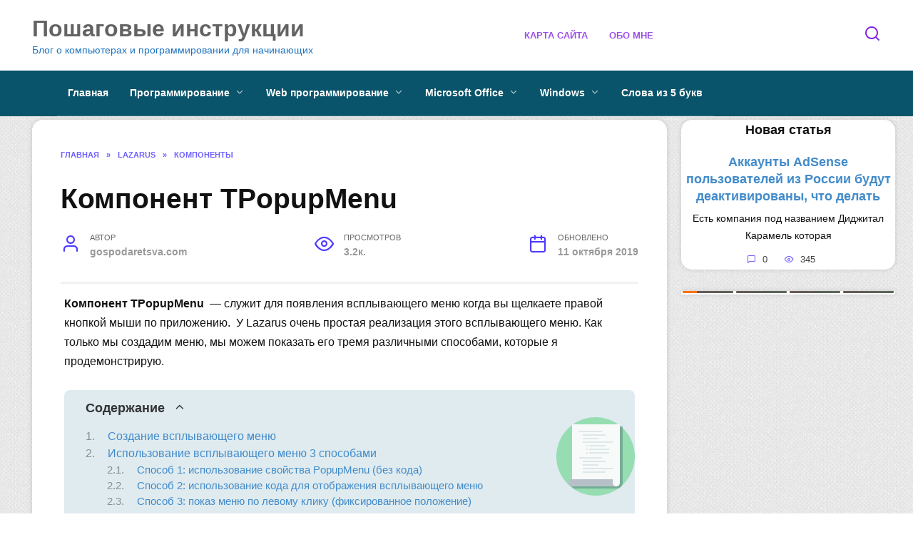

--- FILE ---
content_type: application/javascript; charset=utf-8
request_url: https://gospodaretsva.com/wp-content/cache/min/1/static/ads-async.js?ver=1739544068
body_size: 33
content:
(function(){var script=document.createElement('script');script.src='https://r.mradx.net/img/CF/D4E54B.js';document.getElementsByTagName('head')[0].appendChild(script)})()

--- FILE ---
content_type: application/javascript
request_url: https://ads.digitalcaramel.com/js/gospodaretsva.com.js?ts=1766923350087
body_size: 31434
content:
const _0x1f60a9=_0x586f;function _0x155f(){const _0x1c0c56=['55578','16935','adfox_165338254818762433','1048899','1224852','4781','32429','7088','href','16933','7090','log','head','alfasense','adfox_165338244011155129','createElement','4782','3931672','adfox_170617913917092745','66_240x400_1_alfadart','42973','link','.dc-banner','hybrid','active','1536131','66_336x280_alfadart','adfox_165294597404889104','40672','24618','16709','16975','66_320x100_alfadart','betweenDigital','40669','16EZdStL','24459','1260629','677561','BDsKH','956000','querySelector','4619445','1056255','passed','4428804','1056262','7110','addEventListener','20043','2488425','1056273','671806','1223581','lRuDG','mytarget','1224311','adfox_1666947186517683','adfox_16721204582007685','roxot','adfox_160102261669456135','7920290','65b366d47bc72f3b30570987','sape','24458','667917','4193264VAMKrX','e0680ae5-abbe-4f19-b60e-414127b59cc8','1239687','762092','adfox_163333625707533436','25198','57:gospodaretsva.com_300x250_3_desk','refreshAdfox','66_970x90_alfadart','getElementsByTagName','20049','axGyX','4733943','24620','24009','4415276','30948','1056746','adfox_160102219080866548','4428806','1242294','3953967','667912','801639','adfox_163401913841533658','23971','956002','1242293','adfox_165338113635899446','807626','2302794','children','script','4619446','40671','801637','1142736','.dc-progress','src','1233420','adfox_165572658988112533','1224778','67594dab71a3e5933e86a920','1493945','adfox_16533825078842911','67594da971a3e5933e86a907','remove','4530002','950087','807628',':hover','length','stylesheet','23968','3931667','66_728x90_alfadart','animationend','17027','4619447','679834','32426','floor','4583789','1445725','adfox_160102250404118915','20045','826936','32430','buzzoola','23973','6332f3ba0988745abcfd2b5b','676870','32431','1233425','type','16934','lvydm','UdbGK','adfox_165338122788696553','1224780','a0485e03-aa77-4373-87de-a3416b71082b','3931668','adfox_160102247803297175','adfox_16318677637581890','3953966','classList','57:gospodaretsva.com_240x400_story_3','adfox_163333646092516131','1234382','57:gospodaretsva.com_catfish_FloorAd_320x100','40670','adfox_163333639514653846','4529900','astralab','950091','24462','762089','66_320x480_alfadart','iyXfj','6332f3d8a12a5c47a4b95784','6332f3c90988745abcfd2b5c','rel','63aac90e90e81404acce54c3','762090','getintent','4614643','762093','32427','16102','329bfb23-c082-4302-839d-da154ce01d66','1224779','826940','.dc-progress-container','1233424','801636','24461','matches','adriver','67594dae71a3e5933e86a952','https://ads.digitalcaramel.com/css/gospodaretsva.com.css','adfox_163333614954617364','667914','indexOf','add','23976','1223578','4530003','17026','9135630pybMah','57:gospodaretsva.com_300x250_2_desk','23977','3028745','adfox_163186775864047532','57:gospodaretsva.com_desk_728x90_2','1242282','2238137VXVlRA','adfox_163333620561165996','6332f3f40988745abcfd2b5e','30951','bidvol','20046','click','16706','4529902','18fOJqfm','164190CPkVkU','57:gospodaretsva.com_300x250_mob_3','67594dad71a3e5933e86a939','1223582','4783','996e69ae-8f8e-4618-b34c-360ef74f06f0','192kuRRqR','VEtIh','23969','20048','1130253qWHJRJ','3931666','adfox_163333632247053937','clientWidth','1178671','YaHeaderBiddingSettings','1224775','57:gospodaretsva.com_300x250_mob_1','16937','57:gospodaretsva.com_300x250_4_desk','1224968','957129','66_300x600_alfadart','16932','1672697','879633','676869','762087','1233417','1223584','1178668','adfox_160102269401224920','762094','676865','57:gospodaretsva.com_336x280_desk','24460','1056269','4424556','3931673','3953969','57:gospodaretsva.com_240x400_story_1','57:gospodaretsva.com_300x250_mob_2','1233418','uKIlc','4529905','appendChild','1224970','63aac76e24d1b4d138df0762','7086','769381','24463','3953961','667918','videonow','1223583','2599093COaiUw','map','50BsEEXb','957893','679832','text/css','adfoxCode','4778','4415278','1140115','08dbf382-7838-4d44-8d34-0174f66bfaa6','1224777','1223577','https://cdn.skcrtxr.com/roxot-wrapper/js/roxot-manager.js?pid=19e08d82-9ec3-4dda-b15f-01ab2c95e167','30949','mediasniper','679833','23974','350866iZYZzd','24011','16106','1242292','66_300x250_alfadart','63aac82490e81404acce54c2','4529901','1178670','otm','adfox_16721205430011558','3000','1178673','789788','from','67594da771a3e5933e86a8ee'];_0x155f=function(){return _0x1c0c56;};return _0x155f();}function _0x586f(_0x453954,_0x28d450){const _0x155fe0=_0x155f();return _0x586f=function(_0x586f7a,_0x147924){_0x586f7a=_0x586f7a-0x165;let _0x8dd95c=_0x155fe0[_0x586f7a];return _0x8dd95c;},_0x586f(_0x453954,_0x28d450);}(function(_0x4834c8,_0x2aaa88){const _0x1309eb=_0x586f,_0xe40a69=_0x4834c8();while(!![]){try{const _0x1c7e02=parseInt(_0x1309eb(0x23f))/0x1+parseInt(_0x1309eb(0x27e))/0x2*(-parseInt(_0x1309eb(0x234))/0x3)+-parseInt(_0x1309eb(0x1a4))/0x4+-parseInt(_0x1309eb(0x235))/0x5*(parseInt(_0x1309eb(0x23b))/0x6)+parseInt(_0x1309eb(0x26c))/0x7*(parseInt(_0x1309eb(0x185))/0x8)+parseInt(_0x1309eb(0x224))/0x9+parseInt(_0x1309eb(0x26e))/0xa*(parseInt(_0x1309eb(0x22b))/0xb);if(_0x1c7e02===_0x2aaa88)break;else _0xe40a69['push'](_0xe40a69['shift']());}catch(_0x1f9de2){_0xe40a69['push'](_0xe40a69['shift']());}}}(_0x155f,0xb7f76));var adfoxBiddersMap={'betweenDigital':_0x1f60a9(0x26f),'otm':_0x1f60a9(0x17b),'getintent':_0x1f60a9(0x165),'mytarget':'952961','adriver':'930088','bidvol':_0x1f60a9(0x1e3),'buzzoola':_0x1f60a9(0x24a),'sape':_0x1f60a9(0x24d),'hybrid':'1879759','alfasense':_0x1f60a9(0x1b5),'videonow':_0x1f60a9(0x194),'mediasniper':_0x1f60a9(0x1c2),'roxot':_0x1f60a9(0x227)},adUnits=[{'code':_0x1f60a9(0x1b6),'bids':[{'bidder':'betweenDigital','params':{'placementId':_0x1f60a9(0x268)}},{'bidder':'otm','params':{'placementId':'20042'}},{'bidder':'getintent','params':{'placementId':'66_300x250_alfadart'}},{'bidder':'mytarget','params':{'placementId':'770928'}},{'bidder':_0x1f60a9(0x22f),'params':{'placementId':_0x1f60a9(0x210)}},{'bidder':_0x1f60a9(0x1e8),'params':{'placementId':_0x1f60a9(0x278)}},{'bidder':_0x1f60a9(0x1a1),'params':{'placementId':'667911'}},{'bidder':'adriver','params':{'placementId':'57:gospodaretsva.com_300x250_1_desk'}}],'sizes':[[0x12c,0xfa]]},{'code':'adfox_16010224335111384','bids':[{'bidder':_0x1f60a9(0x183),'params':{'placementId':'3953962'}},{'bidder':_0x1f60a9(0x286),'params':{'placementId':_0x1f60a9(0x193)}},{'bidder':'getintent','params':{'placementId':_0x1f60a9(0x282)}},{'bidder':_0x1f60a9(0x199),'params':{'placementId':'826930'}},{'bidder':_0x1f60a9(0x22f),'params':{'placementId':'16103'}},{'bidder':_0x1f60a9(0x1e8),'params':{'placementId':_0x1f60a9(0x221)}},{'bidder':_0x1f60a9(0x1a1),'params':{'placementId':_0x1f60a9(0x1ba)}},{'bidder':_0x1f60a9(0x219),'params':{'placementId':_0x1f60a9(0x225)}}],'sizes':[[0x12c,0xfa]]},{'code':_0x1f60a9(0x1f6),'bids':[{'bidder':_0x1f60a9(0x183),'params':{'placementId':'3953965'}},{'bidder':'otm','params':{'placementId':_0x1f60a9(0x1e5)}},{'bidder':_0x1f60a9(0x20c),'params':{'placementId':'66_300x250_alfadart'}},{'bidder':_0x1f60a9(0x199),'params':{'placementId':'826934'}},{'bidder':_0x1f60a9(0x22f),'params':{'placementId':'16105'}},{'bidder':_0x1f60a9(0x1e8),'params':{'placementId':'1223580'}},{'bidder':_0x1f60a9(0x1a1),'params':{'placementId':_0x1f60a9(0x21d)}},{'bidder':_0x1f60a9(0x201),'params':{'placementId':_0x1f60a9(0x237)}}],'sizes':[[0x12c,0xfa]]},{'code':_0x1f60a9(0x1e4),'bids':[{'bidder':_0x1f60a9(0x183),'params':{'placementId':_0x1f60a9(0x1f8)}},{'bidder':'otm','params':{'placementId':_0x1f60a9(0x230)}},{'bidder':_0x1f60a9(0x20c),'params':{'placementId':_0x1f60a9(0x282)}},{'bidder':_0x1f60a9(0x199),'params':{'placementId':_0x1f60a9(0x1e6)}},{'bidder':_0x1f60a9(0x22f),'params':{'placementId':_0x1f60a9(0x280)}},{'bidder':_0x1f60a9(0x1e8),'params':{'placementId':_0x1f60a9(0x197)}},{'bidder':_0x1f60a9(0x1a1),'params':{'placementId':'667915'}}],'sizes':[[0x12c,0xfa]]},{'code':_0x1f60a9(0x19e),'bids':[{'bidder':'betweenDigital','params':{'placementId':_0x1f60a9(0x1b9)}},{'bidder':_0x1f60a9(0x286),'params':{'placementId':'20047'}},{'bidder':'getintent','params':{'placementId':'66_320x100_alfadart'}},{'bidder':'mytarget','params':{'placementId':'826938'}},{'bidder':'adriver','params':{'placementId':'57:gospodaretsva_320x100mob'}},{'bidder':_0x1f60a9(0x22f),'params':{'placementId':'16107'}},{'bidder':'buzzoola','params':{'placementId':_0x1f60a9(0x238)}},{'bidder':'sape','params':{'placementId':'667916'}}],'sizes':[[0x140,0x64]]},{'code':'adfox_160102267571348083','bids':[{'bidder':_0x1f60a9(0x183),'params':{'placementId':'3953968'}},{'bidder':'otm','params':{'placementId':_0x1f60a9(0x23e)}},{'bidder':_0x1f60a9(0x20c),'params':{'placementId':_0x1f60a9(0x1db)}},{'bidder':_0x1f60a9(0x199),'params':{'placementId':_0x1f60a9(0x213)}},{'bidder':'buzzoola','params':{'placementId':_0x1f60a9(0x26b)}},{'bidder':_0x1f60a9(0x1a1),'params':{'placementId':_0x1f60a9(0x1a3)}}],'sizes':[[0x2d8,0x5a]]},{'code':_0x1f60a9(0x254),'bids':[{'bidder':_0x1f60a9(0x183),'params':{'placementId':_0x1f60a9(0x25c)}},{'bidder':_0x1f60a9(0x286),'params':{'placementId':_0x1f60a9(0x1ae)}},{'bidder':_0x1f60a9(0x20c),'params':{'placementId':_0x1f60a9(0x1db)}},{'bidder':_0x1f60a9(0x199),'params':{'placementId':'826942'}},{'bidder':_0x1f60a9(0x1e8),'params':{'placementId':_0x1f60a9(0x252)}},{'bidder':'sape','params':{'placementId':_0x1f60a9(0x269)}}],'sizes':[[0x2d8,0x5a]]},{'code':_0x1f60a9(0x228),'bids':[{'bidder':_0x1f60a9(0x183),'params':{'placementId':_0x1f60a9(0x1b3)}},{'bidder':_0x1f60a9(0x286),'params':{'placementId':_0x1f60a9(0x1b2)}},{'bidder':_0x1f60a9(0x20c),'params':{'placementId':'66_728x90_alfadart'}},{'bidder':_0x1f60a9(0x199),'params':{'placementId':_0x1f60a9(0x1d4)}},{'bidder':_0x1f60a9(0x1e8),'params':{'placementId':'1224302'}},{'bidder':_0x1f60a9(0x1a1),'params':{'placementId':_0x1f60a9(0x196)}},{'bidder':_0x1f60a9(0x22f),'params':{'placementId':_0x1f60a9(0x232)}},{'bidder':_0x1f60a9(0x179),'params':{'placementId':'6332f3f40988745abcfd2b5e'}}],'sizes':[[0x2d8,0x5a]]},{'code':_0x1f60a9(0x1f7),'bids':[{'bidder':_0x1f60a9(0x183),'params':{'placementId':_0x1f60a9(0x274)}},{'bidder':_0x1f60a9(0x286),'params':{'placementId':_0x1f60a9(0x27f)}},{'bidder':'getintent','params':{'placementId':_0x1f60a9(0x1db)}},{'bidder':_0x1f60a9(0x199),'params':{'placementId':_0x1f60a9(0x202)}},{'bidder':'buzzoola','params':{'placementId':_0x1f60a9(0x19a)}},{'bidder':'sape','params':{'placementId':'671808'}},{'bidder':_0x1f60a9(0x22f),'params':{'placementId':_0x1f60a9(0x180)}}],'sizes':[[0x2d8,0x5a]]},{'code':_0x1f60a9(0x21c),'bids':[{'bidder':_0x1f60a9(0x183),'params':{'placementId':_0x1f60a9(0x240)}},{'bidder':_0x1f60a9(0x286),'params':{'placementId':_0x1f60a9(0x1a2)}},{'bidder':_0x1f60a9(0x20c),'params':{'placementId':'66_300x250_alfadart'}},{'bidder':'mytarget','params':{'placementId':'807624'}},{'bidder':'bidvol','params':{'placementId':_0x1f60a9(0x24c)}},{'bidder':'buzzoola','params':{'placementId':_0x1f60a9(0x245)}},{'bidder':'sape','params':{'placementId':_0x1f60a9(0x256)}},{'bidder':_0x1f60a9(0x219),'params':{'placementId':_0x1f60a9(0x246)}}],'sizes':[[0x12c,0xfa]]},{'code':_0x1f60a9(0x22c),'bids':[{'bidder':_0x1f60a9(0x183),'params':{'placementId':_0x1f60a9(0x1da)}},{'bidder':_0x1f60a9(0x286),'params':{'placementId':_0x1f60a9(0x186)}},{'bidder':'getintent','params':{'placementId':_0x1f60a9(0x282)}},{'bidder':_0x1f60a9(0x199),'params':{'placementId':_0x1f60a9(0x1c1)}},{'bidder':_0x1f60a9(0x22f),'params':{'placementId':_0x1f60a9(0x16b)}},{'bidder':_0x1f60a9(0x1e8),'params':{'placementId':'1224776'}},{'bidder':'sape','params':{'placementId':'676866'}},{'bidder':'adriver','params':{'placementId':_0x1f60a9(0x25e)}}],'sizes':[[0x12c,0xfa]]},{'code':_0x1f60a9(0x1a8),'bids':[{'bidder':'betweenDigital','params':{'placementId':_0x1f60a9(0x1f5)}},{'bidder':_0x1f60a9(0x286),'params':{'placementId':_0x1f60a9(0x258)}},{'bidder':'getintent','params':{'placementId':_0x1f60a9(0x282)}},{'bidder':_0x1f60a9(0x199),'params':{'placementId':_0x1f60a9(0x1d5)}},{'bidder':_0x1f60a9(0x22f),'params':{'placementId':_0x1f60a9(0x1ef)}},{'bidder':_0x1f60a9(0x1e8),'params':{'placementId':_0x1f60a9(0x277)}},{'bidder':_0x1f60a9(0x1a1),'params':{'placementId':'676867'}},{'bidder':'adriver','params':{'placementId':_0x1f60a9(0x236)}}],'sizes':[[0x12c,0xfa]]},{'code':_0x1f60a9(0x241),'bids':[{'bidder':_0x1f60a9(0x183),'params':{'placementId':'3931671'}},{'bidder':_0x1f60a9(0x286),'params':{'placementId':_0x1f60a9(0x217)}},{'bidder':'getintent','params':{'placementId':'66_728x90_alfadart'}},{'bidder':'mytarget','params':{'placementId':'807636'}},{'bidder':_0x1f60a9(0x1e8),'params':{'placementId':_0x1f60a9(0x1cd)}},{'bidder':'sape','params':{'placementId':'676868'}},{'bidder':_0x1f60a9(0x22f),'params':{'placementId':_0x1f60a9(0x28e)}}],'sizes':[[0x2d8,0x5a]]},{'code':_0x1f60a9(0x1ff),'bids':[{'bidder':_0x1f60a9(0x183),'params':{'placementId':_0x1f60a9(0x173)}},{'bidder':_0x1f60a9(0x286),'params':{'placementId':_0x1f60a9(0x203)}},{'bidder':_0x1f60a9(0x20c),'params':{'placementId':'66_728x90_alfadart'}},{'bidder':'mytarget','params':{'placementId':'807638'}},{'bidder':'buzzoola','params':{'placementId':_0x1f60a9(0x212)}},{'bidder':'sape','params':{'placementId':_0x1f60a9(0x24f)}},{'bidder':'bidvol','params':{'placementId':'16936'}},{'bidder':_0x1f60a9(0x179),'params':{'placementId':_0x1f60a9(0x207)}},{'bidder':_0x1f60a9(0x219),'params':{'placementId':_0x1f60a9(0x229)}}],'sizes':[[0x2d8,0x5a]]},{'code':_0x1f60a9(0x1fb),'bids':[{'bidder':_0x1f60a9(0x183),'params':{'placementId':_0x1f60a9(0x25b)}},{'bidder':_0x1f60a9(0x286),'params':{'placementId':_0x1f60a9(0x267)}},{'bidder':_0x1f60a9(0x20c),'params':{'placementId':_0x1f60a9(0x1db)}},{'bidder':_0x1f60a9(0x199),'params':{'placementId':'807642'}},{'bidder':_0x1f60a9(0x1e8),'params':{'placementId':_0x1f60a9(0x1f3)}},{'bidder':'sape','params':{'placementId':_0x1f60a9(0x1eb)}},{'bidder':'bidvol','params':{'placementId':_0x1f60a9(0x247)}},{'bidder':_0x1f60a9(0x219),'params':{'placementId':'57:gospodaretsva.com_desk_728x90_3'}},{'bidder':_0x1f60a9(0x179),'params':{'placementId':_0x1f60a9(0x22d)}}],'sizes':[[0x2d8,0x5a]]},{'code':'adfox_166426517685562952','bids':[{'bidder':_0x1f60a9(0x183),'params':{'placementId':_0x1f60a9(0x25a)}},{'bidder':_0x1f60a9(0x286),'params':{'placementId':'24528'}},{'bidder':'getintent','params':{'placementId':_0x1f60a9(0x182)}},{'bidder':_0x1f60a9(0x199),'params':{'placementId':_0x1f60a9(0x1c8)}},{'bidder':_0x1f60a9(0x1e8),'params':{'placementId':_0x1f60a9(0x166)}},{'bidder':'sape','params':{'placementId':_0x1f60a9(0x188)}},{'bidder':'bidvol','params':{'placementId':_0x1f60a9(0x181)}},{'bidder':_0x1f60a9(0x179),'params':{'placementId':'6332f3e60988745abcfd2b5d'}},{'bidder':_0x1f60a9(0x219),'params':{'placementId':_0x1f60a9(0x1fd)}},{'bidder':_0x1f60a9(0x19d),'params':{'placementId':_0x1f60a9(0x1a5),'sendTargetRef':!![]}}],'sizes':[[0x140,0x64]]},{'code':'adfox_163401998169878831','bids':[{'bidder':'betweenDigital','params':{'placementId':_0x1f60a9(0x18f)}},{'bidder':_0x1f60a9(0x286),'params':{'placementId':_0x1f60a9(0x17f)}},{'bidder':_0x1f60a9(0x20c),'params':{'placementId':_0x1f60a9(0x282)}},{'bidder':_0x1f60a9(0x199),'params':{'placementId':'955998'}},{'bidder':_0x1f60a9(0x22f),'params':{'placementId':'17025'}},{'bidder':_0x1f60a9(0x1e8),'params':{'placementId':_0x1f60a9(0x249)}},{'bidder':'sape','params':{'placementId':_0x1f60a9(0x270)}},{'bidder':_0x1f60a9(0x179),'params':{'placementId':'6332f38ba12a5c47a4b95783'}},{'bidder':_0x1f60a9(0x219),'params':{'placementId':_0x1f60a9(0x1aa)}}],'sizes':[[0x12c,0xfa]]},{'code':_0x1f60a9(0x1bc),'bids':[{'bidder':_0x1f60a9(0x183),'params':{'placementId':'4428805'}},{'bidder':'otm','params':{'placementId':'24619'}},{'bidder':_0x1f60a9(0x20c),'params':{'placementId':_0x1f60a9(0x282)}},{'bidder':_0x1f60a9(0x199),'params':{'placementId':_0x1f60a9(0x18a)}},{'bidder':_0x1f60a9(0x22f),'params':{'placementId':_0x1f60a9(0x223)}},{'bidder':_0x1f60a9(0x1e8),'params':{'placementId':'1224969'}},{'bidder':_0x1f60a9(0x1a1),'params':{'placementId':_0x1f60a9(0x27c)}},{'bidder':_0x1f60a9(0x179),'params':{'placementId':_0x1f60a9(0x1ea)}},{'bidder':_0x1f60a9(0x219),'params':{'placementId':_0x1f60a9(0x248)}}],'sizes':[[0x12c,0xfa]]},{'code':'adfox_16340201067057291','bids':[{'bidder':_0x1f60a9(0x183),'params':{'placementId':_0x1f60a9(0x1b7)}},{'bidder':_0x1f60a9(0x286),'params':{'placementId':_0x1f60a9(0x1b1)}},{'bidder':_0x1f60a9(0x20c),'params':{'placementId':_0x1f60a9(0x17c)}},{'bidder':_0x1f60a9(0x199),'params':{'placementId':_0x1f60a9(0x1be)}},{'bidder':_0x1f60a9(0x22f),'params':{'placementId':_0x1f60a9(0x1dd)}},{'bidder':_0x1f60a9(0x1e8),'params':{'placementId':_0x1f60a9(0x263)}},{'bidder':_0x1f60a9(0x1a1),'params':{'placementId':_0x1f60a9(0x1df)}},{'bidder':_0x1f60a9(0x179),'params':{'placementId':_0x1f60a9(0x208)}},{'bidder':'adriver','params':{'placementId':_0x1f60a9(0x257)}}],'sizes':[[0x150,0x118]]},{'code':'adfox_165294511205045490','bids':[{'bidder':_0x1f60a9(0x183),'params':{'placementId':_0x1f60a9(0x200)}},{'bidder':_0x1f60a9(0x286),'params':{'placementId':_0x1f60a9(0x1e0)}},{'bidder':_0x1f60a9(0x20c),'params':{'placementId':'66_320x100_alfadart'}},{'bidder':_0x1f60a9(0x199),'params':{'placementId':'1056251'}},{'bidder':_0x1f60a9(0x22f),'params':{'placementId':'23967'}},{'bidder':_0x1f60a9(0x1e8),'params':{'placementId':_0x1f60a9(0x251)}},{'bidder':_0x1f60a9(0x1a1),'params':{'placementId':_0x1f60a9(0x250)}}],'sizes':[[0x140,0x64]]},{'code':_0x1f60a9(0x17d),'bids':[{'bidder':'betweenDigital','params':{'placementId':_0x1f60a9(0x284)}},{'bidder':'otm','params':{'placementId':_0x1f60a9(0x20f)}},{'bidder':_0x1f60a9(0x20c),'params':{'placementId':_0x1f60a9(0x182)}},{'bidder':_0x1f60a9(0x199),'params':{'placementId':'1056253'}},{'bidder':_0x1f60a9(0x22f),'params':{'placementId':_0x1f60a9(0x1d9)}},{'bidder':_0x1f60a9(0x1e8),'params':{'placementId':_0x1f60a9(0x25f)}},{'bidder':'sape','params':{'placementId':'762088'}}],'sizes':[[0x140,0x64]]},{'code':'adfox_165294604226411645','bids':[{'bidder':_0x1f60a9(0x183),'params':{'placementId':_0x1f60a9(0x233)}},{'bidder':_0x1f60a9(0x286),'params':{'placementId':'32428'}},{'bidder':_0x1f60a9(0x20c),'params':{'placementId':_0x1f60a9(0x182)}},{'bidder':_0x1f60a9(0x199),'params':{'placementId':_0x1f60a9(0x18d)}},{'bidder':_0x1f60a9(0x22f),'params':{'placementId':_0x1f60a9(0x23d)}},{'bidder':'buzzoola','params':{'placementId':_0x1f60a9(0x1cb)}},{'bidder':_0x1f60a9(0x1a1),'params':{'placementId':_0x1f60a9(0x204)}}],'sizes':[[0x140,0x64]]},{'code':_0x1f60a9(0x1c0),'bids':[{'bidder':_0x1f60a9(0x183),'params':{'placementId':'4529904'}},{'bidder':'otm','params':{'placementId':_0x1f60a9(0x168)}},{'bidder':_0x1f60a9(0x20c),'params':{'placementId':_0x1f60a9(0x1db)}},{'bidder':_0x1f60a9(0x199),'params':{'placementId':_0x1f60a9(0x190)}},{'bidder':_0x1f60a9(0x22f),'params':{'placementId':_0x1f60a9(0x1bd)}},{'bidder':_0x1f60a9(0x1e8),'params':{'placementId':'1233421'}},{'bidder':_0x1f60a9(0x1a1),'params':{'placementId':_0x1f60a9(0x20b)}}],'sizes':[[0x2d8,0x5a]]},{'code':_0x1f60a9(0x1f2),'bids':[{'bidder':_0x1f60a9(0x183),'params':{'placementId':_0x1f60a9(0x261)}},{'bidder':_0x1f60a9(0x286),'params':{'placementId':_0x1f60a9(0x1e7)}},{'bidder':_0x1f60a9(0x20c),'params':{'placementId':_0x1f60a9(0x1ac)}},{'bidder':_0x1f60a9(0x199),'params':{'placementId':'1056267'}},{'bidder':'bidvol','params':{'placementId':_0x1f60a9(0x1e9)}},{'bidder':'buzzoola','params':{'placementId':'1233422'}},{'bidder':_0x1f60a9(0x1a1),'params':{'placementId':'762091'}}],'sizes':[[0x3ca,0x5a]]},{'code':_0x1f60a9(0x170),'bids':[{'bidder':_0x1f60a9(0x183),'params':{'placementId':_0x1f60a9(0x1d3)}},{'bidder':_0x1f60a9(0x286),'params':{'placementId':_0x1f60a9(0x1ec)}},{'bidder':_0x1f60a9(0x20c),'params':{'placementId':_0x1f60a9(0x282)}},{'bidder':_0x1f60a9(0x199),'params':{'placementId':_0x1f60a9(0x259)}},{'bidder':_0x1f60a9(0x22f),'params':{'placementId':_0x1f60a9(0x27d)}},{'bidder':_0x1f60a9(0x1e8),'params':{'placementId':'1233423'}},{'bidder':_0x1f60a9(0x1a1),'params':{'placementId':_0x1f60a9(0x1a7)}},{'bidder':_0x1f60a9(0x219),'params':{'placementId':_0x1f60a9(0x246)}},{'bidder':'alfasense','params':{'placementId':'7092'}},{'bidder':_0x1f60a9(0x26a),'params':{'placementId':_0x1f60a9(0x19f)}},{'bidder':_0x1f60a9(0x27b),'params':{'placementId':_0x1f60a9(0x239)}}],'sizes':[[0x12c,0xfa]]},{'code':_0x1f60a9(0x1d0),'bids':[{'bidder':'betweenDigital','params':{'placementId':_0x1f60a9(0x222)}},{'bidder':_0x1f60a9(0x286),'params':{'placementId':'32432'}},{'bidder':_0x1f60a9(0x20c),'params':{'placementId':_0x1f60a9(0x282)}},{'bidder':_0x1f60a9(0x199),'params':{'placementId':'1056271'}},{'bidder':_0x1f60a9(0x22f),'params':{'placementId':_0x1f60a9(0x220)}},{'bidder':_0x1f60a9(0x1e8),'params':{'placementId':_0x1f60a9(0x215)}},{'bidder':_0x1f60a9(0x1a1),'params':{'placementId':_0x1f60a9(0x20e)}},{'bidder':'adriver','params':{'placementId':_0x1f60a9(0x25e)}}],'sizes':[[0x12c,0xfa]]},{'code':_0x1f60a9(0x28f),'bids':[{'bidder':_0x1f60a9(0x183),'params':{'placementId':'4530004'}},{'bidder':'otm','params':{'placementId':'32433'}},{'bidder':_0x1f60a9(0x20c),'params':{'placementId':_0x1f60a9(0x282)}},{'bidder':_0x1f60a9(0x199),'params':{'placementId':_0x1f60a9(0x195)}},{'bidder':_0x1f60a9(0x22f),'params':{'placementId':_0x1f60a9(0x226)}},{'bidder':_0x1f60a9(0x1e8),'params':{'placementId':_0x1f60a9(0x1ed)}},{'bidder':_0x1f60a9(0x1a1),'params':{'placementId':_0x1f60a9(0x255)}},{'bidder':'adriver','params':{'placementId':_0x1f60a9(0x236)}}],'sizes':[[0x12c,0xfa]]},{'code':_0x1f60a9(0x1cc),'bids':[{'bidder':_0x1f60a9(0x183),'params':{'placementId':_0x1f60a9(0x1e2)}},{'bidder':'otm','params':{'placementId':'34122'}},{'bidder':_0x1f60a9(0x20c),'params':{'placementId':_0x1f60a9(0x205)}},{'bidder':_0x1f60a9(0x199),'params':{'placementId':'1068433'}},{'bidder':'bidvol','params':{'placementId':_0x1f60a9(0x1a9)}},{'bidder':_0x1f60a9(0x1e8),'params':{'placementId':_0x1f60a9(0x1fc)}},{'bidder':'sape','params':{'placementId':_0x1f60a9(0x266)}}],'sizes':[[0x12c,0xfa],[0x150,0x118],[0xf0,0x190],[0x140,0x1e0],[0x12c,0x1f4],[0x12c,0x258]]},{'code':_0x1f60a9(0x19b),'bids':[{'bidder':_0x1f60a9(0x183),'params':{'placementId':_0x1f60a9(0x20d)}},{'bidder':_0x1f60a9(0x286),'params':{'placementId':'38910'}},{'bidder':'getintent','params':{'placementId':_0x1f60a9(0x24b)}},{'bidder':_0x1f60a9(0x199),'params':{'placementId':_0x1f60a9(0x275)}},{'bidder':'bidvol','params':{'placementId':'28918'}},{'bidder':_0x1f60a9(0x1e8),'params':{'placementId':_0x1f60a9(0x1a6)}},{'bidder':_0x1f60a9(0x1a1),'params':{'placementId':_0x1f60a9(0x28a)}}],'sizes':[[0x12c,0x258]]},{'code':_0x1f60a9(0x19c),'bids':[{'bidder':_0x1f60a9(0x183),'params':{'placementId':_0x1f60a9(0x18c)}},{'bidder':_0x1f60a9(0x286),'params':{'placementId':_0x1f60a9(0x184)}},{'bidder':'getintent','params':{'placementId':_0x1f60a9(0x175)}},{'bidder':_0x1f60a9(0x199),'params':{'placementId':_0x1f60a9(0x253)}},{'bidder':_0x1f60a9(0x22f),'params':{'placementId':_0x1f60a9(0x1b4)}},{'bidder':'buzzoola','params':{'placementId':_0x1f60a9(0x22a)}},{'bidder':'sape','params':{'placementId':_0x1f60a9(0x216)}},{'bidder':'hybrid','params':{'placementId':_0x1f60a9(0x264)}},{'bidder':_0x1f60a9(0x219),'params':{'placementId':_0x1f60a9(0x25d)}},{'bidder':_0x1f60a9(0x16f),'params':{'placementId':'7084'}},{'bidder':_0x1f60a9(0x27b),'params':{'placementId':_0x1f60a9(0x172)}},{'bidder':_0x1f60a9(0x19d),'params':{'placementId':_0x1f60a9(0x1f4),'sendTargetRef':!![]}},{'bidder':_0x1f60a9(0x201),'params':{'placementId':'67594da671a3e5933e86a8d5'}}],'sizes':[[0xf0,0x190]]},{'code':'adfox_167212050032772027','bids':[{'bidder':'betweenDigital','params':{'placementId':_0x1f60a9(0x1c5)}},{'bidder':_0x1f60a9(0x286),'params':{'placementId':_0x1f60a9(0x1fe)}},{'bidder':_0x1f60a9(0x20c),'params':{'placementId':_0x1f60a9(0x175)}},{'bidder':'mytarget','params':{'placementId':_0x1f60a9(0x285)}},{'bidder':_0x1f60a9(0x22f),'params':{'placementId':_0x1f60a9(0x27a)}},{'bidder':_0x1f60a9(0x1e8),'params':{'placementId':_0x1f60a9(0x281)}},{'bidder':_0x1f60a9(0x1a1),'params':{'placementId':_0x1f60a9(0x1c7)}},{'bidder':'hybrid','params':{'placementId':'63aac7b824d1b4d138df0763'}},{'bidder':_0x1f60a9(0x219),'params':{'placementId':'57:gospodaretsva.com_240x400_story_2'}},{'bidder':_0x1f60a9(0x16f),'params':{'placementId':_0x1f60a9(0x265)}},{'bidder':'mediasniper','params':{'placementId':_0x1f60a9(0x167)}},{'bidder':_0x1f60a9(0x19d),'params':{'placementId':_0x1f60a9(0x211),'sendTargetRef':!![]}},{'bidder':_0x1f60a9(0x201),'params':{'placementId':_0x1f60a9(0x28c)}}],'sizes':[[0xf0,0x190]]},{'code':_0x1f60a9(0x287),'bids':[{'bidder':_0x1f60a9(0x183),'params':{'placementId':_0x1f60a9(0x1de)}},{'bidder':_0x1f60a9(0x286),'params':{'placementId':_0x1f60a9(0x1c6)}},{'bidder':_0x1f60a9(0x20c),'params':{'placementId':'66_240x400_1_alfadart'}},{'bidder':_0x1f60a9(0x199),'params':{'placementId':_0x1f60a9(0x243)}},{'bidder':'bidvol','params':{'placementId':'30950'}},{'bidder':_0x1f60a9(0x1e8),'params':{'placementId':_0x1f60a9(0x1bf)}},{'bidder':_0x1f60a9(0x1a1),'params':{'placementId':'801638'}},{'bidder':'hybrid','params':{'placementId':_0x1f60a9(0x283)}},{'bidder':'adriver','params':{'placementId':_0x1f60a9(0x1fa)}},{'bidder':_0x1f60a9(0x16f),'params':{'placementId':_0x1f60a9(0x169)}},{'bidder':_0x1f60a9(0x27b),'params':{'placementId':'4780'}},{'bidder':'roxot','params':{'placementId':_0x1f60a9(0x23a),'sendTargetRef':!![]}},{'bidder':_0x1f60a9(0x201),'params':{'placementId':_0x1f60a9(0x1d1)}}],'sizes':[[0xf0,0x190]]},{'code':'adfox_16721205784596752','bids':[{'bidder':_0x1f60a9(0x183),'params':{'placementId':'4619448'}},{'bidder':_0x1f60a9(0x286),'params':{'placementId':_0x1f60a9(0x17e)}},{'bidder':_0x1f60a9(0x20c),'params':{'placementId':_0x1f60a9(0x175)}},{'bidder':_0x1f60a9(0x199),'params':{'placementId':_0x1f60a9(0x289)}},{'bidder':'bidvol','params':{'placementId':_0x1f60a9(0x22e)}},{'bidder':_0x1f60a9(0x1e8),'params':{'placementId':_0x1f60a9(0x1b8)}},{'bidder':_0x1f60a9(0x1a1),'params':{'placementId':_0x1f60a9(0x1bb)}},{'bidder':_0x1f60a9(0x179),'params':{'placementId':_0x1f60a9(0x20a)}},{'bidder':_0x1f60a9(0x219),'params':{'placementId':'57:gospodaretsva.com_240x400_story_4'}},{'bidder':_0x1f60a9(0x16f),'params':{'placementId':_0x1f60a9(0x16c)}},{'bidder':_0x1f60a9(0x27b),'params':{'placementId':'4779'}},{'bidder':_0x1f60a9(0x19d),'params':{'placementId':'ba549263-a926-4f89-bb88-01493ed0b2f4','sendTargetRef':!![]}},{'bidder':_0x1f60a9(0x201),'params':{'placementId':_0x1f60a9(0x1ce)}}],'sizes':[[0xf0,0x190]]},{'code':_0x1f60a9(0x174),'bids':[{'bidder':_0x1f60a9(0x183),'params':{'placementId':_0x1f60a9(0x1b0)}},{'bidder':_0x1f60a9(0x286),'params':{'placementId':_0x1f60a9(0x28d)}},{'bidder':_0x1f60a9(0x20c),'params':{'placementId':'66_300x600_alfadart'}},{'bidder':_0x1f60a9(0x199),'params':{'placementId':_0x1f60a9(0x1cf)}},{'bidder':_0x1f60a9(0x22f),'params':{'placementId':_0x1f60a9(0x176)}},{'bidder':'buzzoola','params':{'placementId':_0x1f60a9(0x187)}},{'bidder':_0x1f60a9(0x1a1),'params':{'placementId':_0x1f60a9(0x24e)}},{'bidder':_0x1f60a9(0x179),'params':{'placementId':_0x1f60a9(0x1a0)}},{'bidder':'adriver','params':{'placementId':'57:gospodaretsva.com_interscroller_300x600'}},{'bidder':_0x1f60a9(0x16f),'params':{'placementId':_0x1f60a9(0x191)}},{'bidder':_0x1f60a9(0x27b),'params':{'placementId':_0x1f60a9(0x273)}},{'bidder':_0x1f60a9(0x19d),'params':{'placementId':_0x1f60a9(0x276),'sendTargetRef':!![]}},{'bidder':_0x1f60a9(0x201),'params':{'placementId':_0x1f60a9(0x21a)}}],'sizes':[[0xf0,0x190],[0x12c,0x258]]}],userTimeout=0x5dc;window[_0x1f60a9(0x244)]={'biddersMap':adfoxBiddersMap,'adUnits':adUnits,'timeout':userTimeout};let dcScript=document[_0x1f60a9(0x171)](_0x1f60a9(0x1c4));dcScript[_0x1f60a9(0x1ca)]=_0x1f60a9(0x279),document['getElementsByTagName'](_0x1f60a9(0x16e))[0x0][_0x1f60a9(0x262)](dcScript),setTimeout(()=>{const _0x22f6fb=_0x1f60a9,_0x26cf8e={'lvydm':_0x22f6fb(0x1ab),'lRuDG':function(_0x5864e6,_0x39b4c6){return _0x5864e6===_0x39b4c6;},'axGyX':function(_0x717ccc,_0x2cf953){return _0x717ccc(_0x2cf953);},'VEtIh':_0x22f6fb(0x1d6),'BDsKH':_0x22f6fb(0x18e),'iyXfj':function(_0x14edfe,_0x379930){return _0x14edfe<_0x379930;},'nfdtc':function(_0x9392bf,_0x8a3bac){return _0x9392bf+_0x8a3bac;},'fwLij':function(_0x49355a,_0x55b817){return _0x49355a+_0x55b817;},'UdbGK':_0x22f6fb(0x17a),'hDuJC':function(_0x13d7ba,_0x2201c7){return _0x13d7ba-_0x2201c7;},'uKIlc':function(_0x31fba0,_0x4a5e30){return _0x31fba0/_0x4a5e30;},'kNdfB':_0x22f6fb(0x1c9),'LQMLn':_0x22f6fb(0x178),'yFMdo':'.dc-pause','miCUi':_0x22f6fb(0x231),'iIcaT':function(_0x1db631){return _0x1db631();}},_0x127b32=document['querySelector'](_0x22f6fb(0x214)),_0x5c0727=Array[_0x22f6fb(0x28b)](document['querySelectorAll'](_0x26cf8e['kNdfB'])),_0x2a79d4=Array[_0x22f6fb(0x28b)](document['querySelectorAll'](_0x26cf8e['LQMLn'])),_0x18897d=document[_0x22f6fb(0x18b)](_0x26cf8e['yFMdo']);let _0x460587=0x0;const _0x142aec=_0x42d215=>{const _0x47e237=_0x22f6fb,_0x4d1eac=_0xdb7a38=>{const _0x2cb4c8=_0x586f;console['log'](_0x26cf8e[_0x2cb4c8(0x1f0)],_0xdb7a38),_0xdb7a38&&window['Ya'][_0x2cb4c8(0x272)]['reload'](_0xdb7a38,{'onlyIfWasVisible':!![]});},_0x47f9bc=_0x42d215&&_0x42d215['target'];let _0xf0d02c,_0x1c1006,_0x142be5=0xa,_0x186d9d=0x1;const _0x5ba39d=setInterval(()=>{const _0x53e4ef=_0x586f;console['log'](_0x460587);if(_0x26cf8e[_0x53e4ef(0x198)](_0x142be5,0x3)&&_0x460587>0x0){const _0x5bed45=_0x2a79d4[_0x186d9d]?.[_0x53e4ef(0x1c3)][0x0]?.['id'];_0x4d1eac(_0x5bed45),_0x26cf8e[_0x53e4ef(0x1af)](clearInterval,_0x5ba39d);}!_0x18897d[_0x53e4ef(0x218)](_0x26cf8e[_0x53e4ef(0x23c)])&&(_0x142be5-=0x1);},0x3e8);if(_0x47f9bc){const _0x14e882=_0x5c0727[_0x47e237(0x21e)](_0x47f9bc);_0x26cf8e[_0x47e237(0x206)](_0x14e882,_0x5c0727['length'])&&(_0xf0d02c=_0x5c0727[_0x26cf8e['nfdtc'](_0x14e882,0x1)],_0x1c1006=_0x2a79d4[_0x26cf8e['fwLij'](_0x14e882,0x1)]),_0x26cf8e[_0x47e237(0x198)](_0x14e882,_0x5c0727[_0x47e237(0x1d7)]-0x2)&&_0x460587++,_0x47f9bc['classList'][_0x47e237(0x1d2)](_0x47e237(0x17a)),_0x47f9bc[_0x47e237(0x1f9)][_0x47e237(0x21f)](_0x26cf8e['BDsKH']),_0x2a79d4[_0x14e882]['classList']['remove'](_0x26cf8e[_0x47e237(0x1f1)]);}!_0xf0d02c&&(_0x5c0727[_0x47e237(0x26d)](_0x2fad83=>{const _0x5978c7=_0x47e237;_0x2fad83[_0x5978c7(0x1f9)][_0x5978c7(0x1d2)](_0x5978c7(0x17a)),_0x2fad83[_0x5978c7(0x1f9)][_0x5978c7(0x1d2)](_0x26cf8e[_0x5978c7(0x189)]);}),_0xf0d02c=_0x5c0727[0x0],_0x2a79d4[_0x47e237(0x26d)](_0x518c98=>_0x518c98['classList'][_0x47e237(0x1d2)]('active')),_0x1c1006=_0x2a79d4[0x0]),_0xf0d02c[_0x47e237(0x1f9)][_0x47e237(0x21f)](_0x26cf8e['UdbGK']),_0x1c1006[_0x47e237(0x1f9)][_0x47e237(0x21f)](_0x47e237(0x17a)),_0x186d9d=_0x26cf8e['fwLij'](_0x5c0727[_0x47e237(0x21e)](_0xf0d02c),0x1)>_0x26cf8e['hDuJC'](_0x5c0727[_0x47e237(0x1d7)],0x1)?0x0:_0x5c0727[_0x47e237(0x21e)](_0xf0d02c)+0x1;},_0x57aca5=_0x50a4bc=>{const _0x15c6d2=_0x22f6fb,_0x49696c=Math[_0x15c6d2(0x1e1)](_0x50a4bc['offsetX']/_0x26cf8e[_0x15c6d2(0x260)](_0x127b32[_0x15c6d2(0x242)],_0x5c0727[_0x15c6d2(0x1d7)]));console[_0x15c6d2(0x16d)](_0x49696c),_0x26cf8e[_0x15c6d2(0x1af)](_0x142aec,_0x5c0727[_0x49696c]);};_0x5c0727[_0x22f6fb(0x26d)](_0x4f6500=>_0x4f6500[_0x22f6fb(0x192)](_0x22f6fb(0x1dc),_0x142aec,![])),_0x127b32[_0x22f6fb(0x192)](_0x26cf8e['miCUi'],_0x57aca5,![]),_0x26cf8e['iIcaT'](_0x142aec);},_0x1f60a9(0x288));const headID=document[_0x1f60a9(0x1ad)](_0x1f60a9(0x16e))[0x0],link=document['createElement'](_0x1f60a9(0x177));link[_0x1f60a9(0x1ee)]=_0x1f60a9(0x271),link[_0x1f60a9(0x209)]=_0x1f60a9(0x1d8),link[_0x1f60a9(0x16a)]=_0x1f60a9(0x21b),headID[_0x1f60a9(0x262)](link);

--- FILE ---
content_type: application/javascript; charset=utf-8
request_url: https://gospodaretsva.com/wp-content/plugins/expert-review/assets/public/js/scripts.min.js
body_size: 4911
content:
jQuery(function ($) {
    'use strict';

    var postData = {
        STORAGE_KEY: 'expert_review_likes:' + base64Encode(window.location.origin),
        _items: [],
        /**
         * @return {postData}
         */
        init: function () {
            var data = {items: []};
            if (typeof localStorage !== 'undefined') {
                data = localStorage.getItem(this.STORAGE_KEY);
                if (data) {
                    data = JSON.parse(data);
                    this._items = data.items;
                }
            }
            return this;
        },
        /**
         * @return {postData}
         */
        store: function () {
            if (typeof localStorage !== 'undefined') {
                var data = {items: this._items};
                localStorage.setItem(this.STORAGE_KEY, JSON.stringify(data));
            }
            return this;
        },
        /**
         * @param {int} id
         * @param {string} entity
         * @return {postData}
         */
        like: function (id, entity) {
            this._act(id, 'like', entity);
            return this;
        },
        /**
         * @param {int} id
         * @param {string} entity
         * @return {postData}
         */
        dislike: function (id, entity) {
            this._act(id, 'dislike', entity);
            return this;
        },
        /**
         * @param {int} id
         * @param {string} entity
         * @return {postData}
         */
        remove: function (id, entity) {
            this._act(id, 'remove', entity);
            return this;
        },
        _act: function (id, action, entity) {
            entity = entity || 'posts';
            var items = this._items.filter(function (item) {
                if (item.hasOwnProperty('e')) {
                    return item.e !== entity || item.id !== id;
                }
                return item.id !== id;
            });
            if (action !== 'remove') {
                items.push({
                    id: id,
                    a: action,
                    e: entity
                });
            }
            this._items = items;
        },
        /**
         * @param {int} id
         * @param {string} entity
         * @return {boolean}
         */
        isLiked: function (id, entity) {
            return this._check(id, 'like', entity);
        },
        /**
         * @param {int} id
         * @param {string} entity
         * @return {boolean}
         */
        isDisliked: function (id, entity) {
            return this._check(id, 'dislike', entity);
        },
        _check: function (id, action, entity) {
            // @todo cache check state?
            entity = entity || 'posts';
            var items = this._items.filter(function (item) {
                if (item.hasOwnProperty('e')) {
                    return item.e === entity && item.id === id;
                } else if (entity === 'posts') {
                    return item.id === id;
                }
                return false;
            });
            if (items.length) {
                return items[0].a === action;
            }
            return false;
        }
    };

    postData.init();

    var initLikes = function () {
        $('.js-expert-review-likes-button').each(function () {
            var $this = $(this);

            if ($this.data('init')) {
                return;
            }
            $this.data('init', true);

            var $container = $this.parents('.js-expert-review-likes-button-container'),
                data = $this.parent().data(),
                entity = $container.data('entity_type');

            entity = entity || 'posts';

            var id = null;
            if (entity === 'posts') {
                if (data.hasOwnProperty('name')) {
                    id = data.name;
                } else if (data.hasOwnProperty('post_id')) {
                    id = data.post_id;
                }
            } else if (entity === 'comments') {
                id = $container.data('comment_id');
            }

            if (!id) {
                return;
            }

            if ($this.data('type') === 'like' || $this.data('type') === 'toggle') {
                $this.addClass(postData.isLiked(id, entity) ? 'voted' : '');
            } else if ($this.data('type') === 'dislike') {
                $this.addClass(postData.isDisliked(id, entity) ? 'voted' : '');
            }
        });
    };

    document.wpshopExpertReview_InitLikes = initLikes;

    initLikes();

    $(document).on('journalx_load_post', function () {
        setTimeout(initLikes, 100);
    });

    $(document).on('click', '.js-expert-review-likes-button', function (e) {
        e.preventDefault();
        var $this = $(this),
            $container = $this.parents('.js-expert-review-likes-button-container'),
            entity = $container.data('entity_type');

        entity = entity || 'posts';

        var id = null,
            type = $this.data('type'),
            clickType = type === 'toggle' ? 'like' : type,
            data = $this.parent().data(),
            isNamed = false;

        if ($this.hasClass('voted') && type !== 'toggle') {
            return;
        }

        if (entity === 'posts') {
            if (data.hasOwnProperty('name')) {
                id = data.name;
                isNamed = true;
            } else if (data.hasOwnProperty('post_id')) {
                id = data.post_id;
            }
        } else if (entity === 'comments') {
            id = $container.data('comment_id');
        }

        if (!id) {
            return;
        }

        var isNewClick = true;

        if (type === 'toggle') {
            if (postData.isLiked(id, entity)) {
                clickType = 'dislike';
                isNewClick = false;
            } else if (postData.isDisliked(id, entity)) {
                clickType = 'like';
                isNewClick = false;
            }
        } else if (type === 'like') {
            if (postData.isLiked(id, entity)) {
                return;
            }
            isNewClick = !postData.isDisliked(id, entity);
        } else if (type === 'dislike') {
            if (postData.isDisliked(id, entity)) {
                return;
            }
            isNewClick = !postData.isLiked(id, entity);
        }

        var requestData = {
            action: 'expert_review_save_like',
            nonce: expert_review_ajax.nonce,
            is_named: isNamed ? 1 : 0,
            entity: entity,
            id: id,
            type: type,
            click_type: clickType,
            is_new: isNewClick ? 1 : 0
        };

        $.ajax({
            url: expert_review_ajax.url,
            type: 'post',
            data: requestData,
            beforeSend: function () {
                $this.addClass('loading');
                $this.prop('disabled', true);
            }
        }).done(function (response) {
            if (response.success) {
                var selector = isNamed ?
                    '.js-expert-review-likes-button-container[data-name="' + id + '"]' :
                    '.js-expert-review-likes-button-container[data-post_id="' + id + '"]';

                if (entity === 'comments') {
                    selector = '.js-expert-review-likes-button-container[data-comment_id="' + id + '"]';
                }

                $(document).find(selector).each(function () {
                    var $this = $(this),
                        $likes = $this.find('.js-expert-review-likes-count'),
                        $dislikes = $this.find('.js-expert-review-dislikes-count')
                    ;
                    $likes.html(formatNumber(response.data.likes));
                    $dislikes.html(formatNumber(response.data.dislikes));
                    $this.find('.js-expert-review-likes-button').removeClass('voted');
                    if (clickType !== 'dislike') {
                        $this.find('.js-expert-review-likes-button[data-type!="dislike"]').addClass('voted');
                    } else if (type !== 'toggle') {
                        $this.find('.js-expert-review-likes-button[data-type="dislike"]').addClass('voted');
                    }
                });

                if (type === 'like') {
                    postData.like(id, entity);
                } else if (type === 'dislike') {
                    postData.dislike(id, entity);

                    // when type = 'toggle'
                } else if (clickType === 'like') { // toggle cases
                    postData.like(id, entity);
                } else {
                    postData.remove(id, entity);
                }

                postData.store();

                if (isNamed) {
                    $(document).find('.js-expert-review-like-rate[data-name="' + id + '"]').text(response.data.rate);
                    $(document).find('.js-expert-review-like-activity[data-name="' + id + '"]').text(response.data.activity);
                }
            } else {
                console.log(response);
            }
        }).always(function () {
            $this.removeClass('loading');
            $this.prop('disabled', false);
        });
    });

    function formatNumber($num) {
        if ($num > 1000000) {
            return ($num / 1000000).toFixed(1) + '&nbsp;' + 'm.';
        }
        if ($num > 100000) {
            return ($num / 1000).toFixed(0) + '&nbsp;' + 'k.';
        }
        if ($num > 1000) {
            return ($num / 1000).toFixed(1) + '&nbsp;' + 'k.';
        }
        return $num;
    }

    function base64Encode(str) {
        var b64 = "ABCDEFGHIJKLMNOPQRSTUVWXYZabcdefghijklmnopqrstuvwxyz0123456789+/=";
        var o1, o2, o3, h1, h2, h3, h4, bits, i = 0, enc = '';

        do {
            o1 = str.charCodeAt(i++);
            o2 = str.charCodeAt(i++);
            o3 = str.charCodeAt(i++);

            bits = o1 << 16 | o2 << 8 | o3;

            h1 = bits >> 18 & 0x3f;
            h2 = bits >> 12 & 0x3f;
            h3 = bits >> 6 & 0x3f;
            h4 = bits & 0x3f;

            enc += b64.charAt(h1) + b64.charAt(h2) + b64.charAt(h3) + b64.charAt(h4);
        } while (i < str.length);

        switch (str.length % 3) {
            case 1:
                enc = enc.slice(0, -2) + '==';
                break;
            case 2:
                enc = enc.slice(0, -1) + '=';
                break;
        }

        return enc;
    }

});

jQuery(function ($) {
    'use strict';

    var pollStorage = new PollStorage();

    var initPoll = function () {
        $('.js-expert-review-poll').each(function () {
            var $this = $(this);

            if ($this.data('init')) {
                return;
            }
            $this.data('init', true);

            var poll = $this.data('id'),
                reset = parseInt($this.data('r'));

            if (reset) {
                pollStorage.reset(poll, reset);
            }

            var answer = pollStorage.getAnswer(poll);

            if (answer) {
                $this.addClass('voted');
                $this.find('.js-expert-review-poll-item[data-id="' + answer.a + '"]').addClass('voted');
                $this.find('.js-expert-review-poll-result-button').hide();
            }

            var canVote = $this.data('can_vote');
            if (typeof canVote !== 'undefined' && !canVote) {
                $this.addClass('voted');
            } else if (!answer) {
                $this.find('.js-expert-review-poll-result-button').show();
            }
        });
    };

    document.wpshopExpertReview_InitPoll = initPoll;

    initPoll();

    $(document).on('journalx_load_post', function (){
        setTimeout(initPoll, 100);
    });

    $('body').on('journalx_load_post', initPoll);


    $(document).on('click', '.js-expert-review-poll-item', function (e) {
        e.preventDefault();
        var $this = $(this),
            $container = $this.parents('.js-expert-review-poll'),
            $loader = $('<div class="expert-review-poll__loader"><span></span></div>').clone(),
            canVote = $this.data('can_vote');

        if (typeof canVote !== 'undefined' && !canVote) {
            return;
        }

        if ($container.hasClass('voted')) {
            return false;
        }

        var poll = $container.data('id'),
            answer = $this.data('id');

        var requestData = {
            action: 'expert_review_save_poll_vote',
            nonce: expert_review_ajax.nonce,
            question: poll,
            answer: answer
        };

        $.ajax({
            url: expert_review_ajax.url,
            type: 'post',
            data: requestData,
            beforeSend: function () {
                $container.append($loader);
                $this.prop('disabled', true);
            }
        }).done(function (response) {
            if (!response.success) {
                console.log(response);
                return;
            }
            $('.js-expert-review-poll[data-id="' + poll + '"]').each(function () {
                var $this = $(this);
                $this.addClass('voted');
                $this.find('.js-expert-review-poll-item[data-id="' + answer + '"]').addClass('voted');
            });
            pollStorage.vote(poll, answer);

            $(document.body).trigger('expert_review_poll_voted', [$this, $container]);

            $container.find('.js-expert-review-poll-result-button').hide();

            update_stat(poll, response.data);
        }).always(function () {
            $loader.remove();
            $this.prop('disabled', false);
        });
    });

    $(document).on('click', '.js-expert-review-poll-result-button', function (e) {
        e.preventDefault();
        var $this = $(e.currentTarget), txt = $this.data('toggle_txt');
        $this.blur();
        $this.data('toggle_txt', $this.text());
        $this.text(txt);
        if ($this.hasClass('used')) {
            $this.parents('.js-expert-review-poll').removeClass('voted');
            $this.removeClass('used');
        } else {
            $this.parents('.js-expert-review-poll').addClass('voted');
            $this.addClass('used');
        }
    });

    function update_stat(poll, data) {
        $('.js-expert-review-poll[data-id="' + poll + '"]').each(function () {
            var $container = $(this);
            var total = data.total;
            for (var answer in data.votes) {
                var $el = $container.find('.js-expert-review-poll-item[data-id="' + answer + '"]');
                if ($el.length) {
                    var percent = Math.round(data.votes[answer] / (total || data.votes[answer]) * 100);
                    $el.find('.js-expert-review-poll-item-num').text(percent + '%');
                    $el.find('.js-expert-review-poll-item-progress').css('width', percent + '%');
                }
            }
            var $total = $container.find('.js-expert-review-poll-count');
            if ($total.length) {
                $total.text(total);
            }
        });
    }

    function PollStorage() {
        var STORAGE_KEY = 'expert_review_polls_v1:' + base64Encode(window.location.origin);
        var data = {votes: {}, reset: 0};
        if (typeof localStorage !== 'undefined') {
            var storedData = localStorage.getItem(STORAGE_KEY);
            if (storedData) {
                data = JSON.parse(storedData);
            }
        }

        return {
            vote: function (poll, answer) {
                data.votes[poll] = {
                    a: answer,
                    t: Date.now() / 1000 | 0
                };
                store();
            },
            getAnswer: function (poll) {
                if (data.votes.hasOwnProperty(poll)) {
                    return data.votes[poll];
                }
                return null;
            },
            reset(poll, timestamp) {
                if (typeof data.votes[poll] !== 'undefined') {
                    if (data.votes[poll].t < timestamp) {
                        delete data.votes[poll];
                    }
                    store();
                }
            },
            resetAll: function (timestamp) {
                if (timestamp && (!data.reset || data.reset < timestamp)) {
                    data.reset = timestamp;
                    for (var poll in data.votes) {
                        if (data.votes[poll].t < timestamp) {
                            delete data.votes[poll];
                        }
                    }
                    store();
                }
            }
        };

        function store() {
            if (typeof localStorage !== 'undefined') {
                localStorage.setItem(STORAGE_KEY, JSON.stringify(data));
            }
        }

        function base64Encode(str) {
            var b64 = "ABCDEFGHIJKLMNOPQRSTUVWXYZabcdefghijklmnopqrstuvwxyz0123456789+/=";
            var o1, o2, o3, h1, h2, h3, h4, bits, i = 0, enc = '';

            do {
                o1 = str.charCodeAt(i++);
                o2 = str.charCodeAt(i++);
                o3 = str.charCodeAt(i++);

                bits = o1 << 16 | o2 << 8 | o3;

                h1 = bits >> 18 & 0x3f;
                h2 = bits >> 12 & 0x3f;
                h3 = bits >> 6 & 0x3f;
                h4 = bits & 0x3f;

                enc += b64.charAt(h1) + b64.charAt(h2) + b64.charAt(h3) + b64.charAt(h4);
            } while (i < str.length);

            switch (str.length % 3) {
                case 1:
                    enc = enc.slice(0, -2) + '==';
                    break;
                case 2:
                    enc = enc.slice(0, -1) + '=';
                    break;
            }

            return enc;
        }
    }
});

jQuery(function ($) {
    var globals = expert_review_ajax || {},
        i18n = globals.i18n;

    var $loaderProto = $('<div class="expert-review-popup__loader"><span></span></div>');

    $(document).on('click', '.js-expert-review-button', function (e) {
        e.preventDefault();
        var $this = $(this);
        var settings = $this.data('settings');
        switch (settings.type) {
            case 'popup':
                show_popup(settings);
                break;
            case 'comments':
                scroll_to_comments();
                break;
            case 'link':
                if (e.ctrlKey || parseInt(globals.ask_question_link_new_tab)) {
                    $('<a href="' + settings.link + '" target="_blank" rel="noopener"></a>')[0].click();
                } else {
                    document.location = settings.link;
                }
                break;
            default:
                break;
        }
    });

    // submit question
    $(document).on('click', '.js-expert-review-popup button[type="submit"]', function (e) {
        e.preventDefault();

        var $this = $(this);
        var $popup = $this.parents('.js-expert-review-popup');
        var $form = $popup.find('form');
        var $loader = $loaderProto.clone();

        var messageTimeout;
        var prependMessage = function (message) {
            $popup.find('form').prepend('<p class="fail-message">' + message + '</p>');
            clearTimeout(messageTimeout);
            messageTimeout = setTimeout(function () {
                $popup.find('.fail-message').remove();
            }, 5000);
        };

        if (!validate($form)) {
            return;
        }

        var data = form_data($popup.find('form'));

        $.ajax({
            url: globals.url,
            type: 'post',
            data: {
                action: 'expert_review_submit_question',
                nonce: globals.nonce,
                data: data
            },
            beforeSend: function () {
                $this.prop('disabled', true);
                $popup.find('.expert-review-popup').append($loader);
            }
        }).done(function (response) {
            if (response.success) {
                $popup.find('form').prepend('<p class="success-message">' + i18n.question_submitted + '</p>');
                setTimeout(function () {
                    $popup.remove();
                }, 3000);
                document.dispatchEvent(new CustomEvent('expert_review_question:submit', {
                    'detail': {
                        'request': data,
                        'response': response
                    }
                }));
            } else if (response.data && Array.isArray(response.data)) {
                response.data.reverse().forEach(function (item) {
                    var message = item.message;
                    if (item.code === 'legacy_form') {
                        console.error(message);
                        message = i18n.legacy_form;
                    }
                    prependMessage(message);
                });
            } else if (response.data && response.data.message) {
                prependMessage(response.data.message);
            }
        }).always(function () {
            $this.prop('disabled', false);
            $loader.remove();
        });
    });

    // click on close or cancel
    $(document).on('click', '.js-expert-review-cancel, .js-expert-review-close-mark', function (e) {
        e.preventDefault();
        $(this).parents('.js-expert-review-popup').remove();
    });

    // close on escape
    $(document).keyup(function (e) {
        if (e.keyCode === 27) {
            $('.js-expert-review-close-mark').trigger('click');
        }
    });

    // close on outside click
    $('body').on('click', function (e) {
        var $target = $(e.target);
        if ($target.is(".js-expert-review-popup") && !$target.find().is(".js-expert-review-popup")) {
            $('.js-expert-review-close-mark').trigger('click');
        }
    });

    function show_popup(params) {
        if (typeof expert_review_question_popup === 'function') {
            $('body').append(expert_review_question_popup(i18n, params));
            return;
        }

        var contactInput = params.use_phone ?
            '        <label>' + i18n.question_popup_phone + ': <input type="text" name="_p" class="required"></label>' :
            '        <label>' + i18n.question_popup_email + ': <input type="text" name="_a" class="required"></label>';

        var consentCheckbox = globals.consent ?
            '        <label><input type="checkbox" name="consent" value="1" class="required"> ' + i18n.consent + '</label>'
            : '';

        var html =
            '<div class="expert-review-popup-holder js-expert-review-popup"><div class="expert-review-popup">' +
            '    <span class="expert-review-popup__close js-expert-review-close-mark">&times;</span>' +
            '    <div class="expert-review-popup__content">' +
            '        <form>' +
            '        <label>' + i18n.question_popup_name + ': <input type="text" name="name" class="required"></label>' +
            contactInput +
            '        <input type="hidden" name="email">' +
            '        <label>' + i18n.question_popup_question + ': <textarea name="text" class="required"></textarea></label>' +
            consentCheckbox +
            '        <button type="submit" class="expert-review-popup__submit">' + i18n.question_popup_submit + '</button>' +
            '        <span class="expert-review-popup__cancel js-expert-review-cancel">' + i18n.question_popup_cancel + '</span>' +
            $('<input type="hidden" name="settings">').val(JSON.stringify(params)).prop('outerHTML') +
            '        </form>' +
            '    </div>' +
            '</div></div>';
        $('body').append(html);
    }

    function scroll_to_comments() {
        if (typeof expert_review_scroll_to_comments === 'function') {
            expert_review_scroll_to_comments();
            return;
        }

        var selector = "#comments";
        if (globals.comment_to_scroll_selector) {
            selector = globals.comment_to_scroll_selector;
        }
        var $comments = $(selector);
        if ($comments.length) {
            $('html, body').animate({
                scrollTop: $comments.offset().top
            }, 200);
        }
    }

    var validationMessageTimeout;

    function validate($form) {
        $form.find('.js-expert-review-validation-message').remove();

        var result = true;
        $form.find('input.required, textarea.required').each(function () {
            var $this = $(this);
            if ($this.is(':checkbox')) {
                if (!$this.is(':checked')) {
                    result = false;
                    $this.parents('label').append('<p class="js-expert-review-validation-message validation-failed">' + i18n.field_must_be_checked + '</p>');
                }
            } else {
                if (!$this.val().trim()) {
                    result = false;
                    $this.parents('label').append('<p class="js-expert-review-validation-message validation-failed">' + i18n.field_cannot_be_empty + '</p>');
                }
            }
        });
        clearTimeout(validationMessageTimeout);
        if (!result) {
            validationMessageTimeout = setTimeout(function () {
                $form.find('.js-expert-review-validation-message').hide(150, function () {
                    $(this).remove();
                });
            }, 5000);
        }
        return result;
    }

    function form_data($form) {
        var formData = $form.serializeArray();
        var data = {};
        $.map(formData, function (n, i) {
            data[n.name] = n.value;
        });
        return data;
    }

    /**
     * FAQ
     */
    $(document).on('click', '.js-expert-review-faq-item-question', on_faq_item_click);

    function on_faq_item_click(e) {
        e.preventDefault();
        var $this = $(this),
            $parent = $this.parent();

        if ($parent.hasClass('expand')) {
            $parent.removeClass('expand');
        } else {
            $parent.addClass('expand');
        }

        $(this).parent().find('.js-expert-review-faq-item-answer').slideToggle();
    }
});
